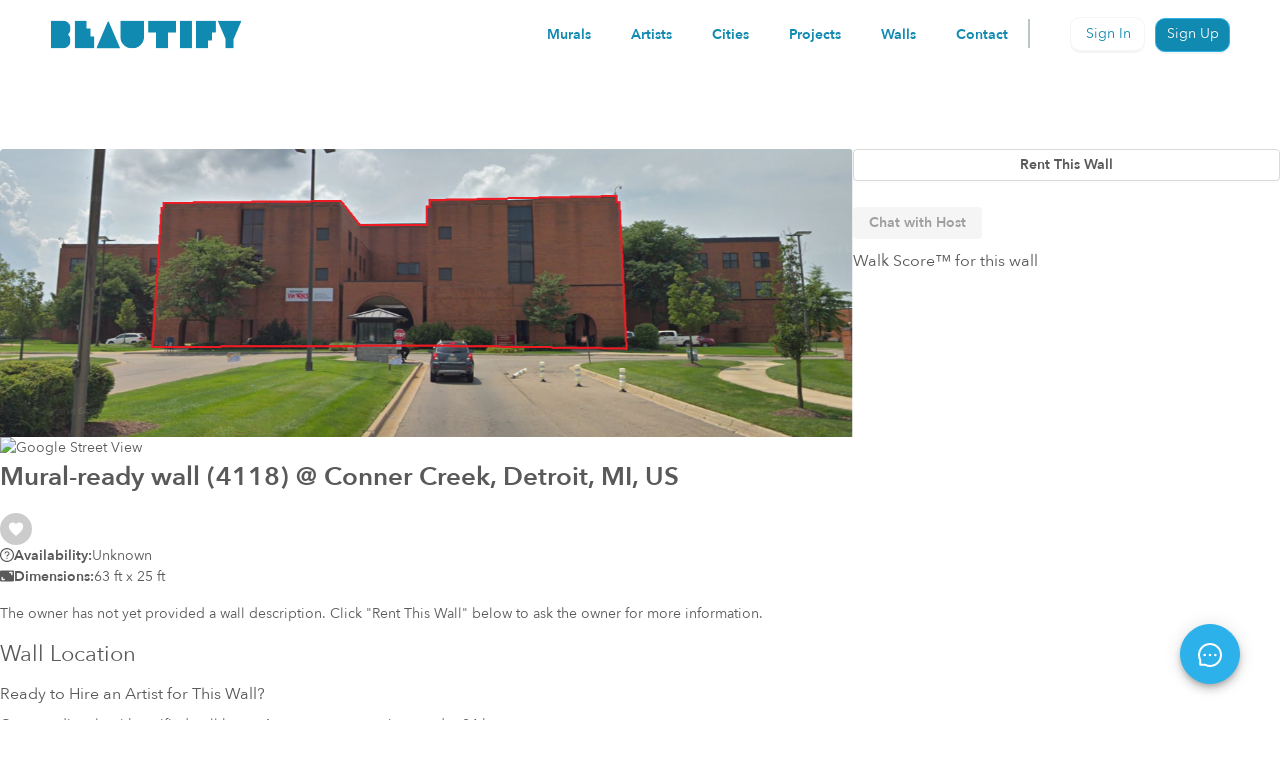

--- FILE ---
content_type: text/html; charset=utf-8
request_url: https://art.beautifyearth.com/walls/conner-creek--detroit--48213--4442
body_size: 11775
content:
<!doctype html>
<html lang="en">
  <head>
    <meta charset="UTF-8" />
    <meta name="viewport" content="width=device-width, initial-scale=1.0" />
    <meta name="theme-color" content="#2DB1EA" />
    <meta
      name="description"
      content="Beautify Earth - Connect with local artists and create beautiful murals"
    />
    <link rel="icon" href="/favicon.ico" />
    

    

    <link
      rel="apple-touch-icon"
      sizes="57x57"
      href="/app-icons/apple-icon-57x57.png"
    />
    <link
      rel="apple-touch-icon"
      sizes="60x60"
      href="/app-icons/apple-icon-60x60.png"
    />
    <link
      rel="apple-touch-icon"
      sizes="72x72"
      href="/app-icons/apple-icon-72x72.png"
    />
    <link
      rel="apple-touch-icon"
      sizes="76x76"
      href="/app-icons/apple-icon-76x76.png"
    />
    <link
      rel="apple-touch-icon"
      sizes="114x114"
      href="/app-icons/apple-icon-114x114.png"
    />
    <link
      rel="apple-touch-icon"
      sizes="144x144"
      href="/app-icons/apple-icon-144x144.png"
    />
    <link
      rel="apple-touch-icon"
      sizes="152x152"
      href="/app-icons/apple-icon-152x152.png"
    />
    <link
      rel="apple-touch-icon"
      sizes="180x180"
      href="/app-icons/apple-icon-180x180.png"
    />
    <link
      rel="icon"
      type="image/png"
      sizes="192x192"
      href="/app-icons/android-icon-192x192.png"
    />
    <link
      rel="icon"
      type="image/png"
      sizes="32x32"
      href="/app-icons/favicon-32x32.png"
    />
    <link
      rel="icon"
      type="image/png"
      sizes="96x96"
      href="/app-icons/favicon-96x96.png"
    />
    <link
      rel="icon"
      type="image/png"
      sizes="16x16"
      href="/app-icons/favicon-16x16.png"
    />

    <meta name="viewport" content="width=device-width, initial-scale=1.0" />
    <meta http-equiv="Cache-Control" content="no-cache, must-revalidate" />
    <meta http-equiv="Pragma" content="no-cache" />
    <!--
      manifest.json provides metadata used when your web app is installed on a
      user's mobile device or desktop. See https://developers.google.com/web/fundamentals/web-app-manifest/
    -->
    <link rel="manifest" href="/manifest.json" crossorigin="use-credentials" />

    
    
    <!-- SSR_PROD_PRELOAD_LINKS -->

    
    
    <link rel="modulepreload" crossorigin href="/assets/react-BjTijzrs.js">
    <link rel="modulepreload" crossorigin href="/assets/antd-BmpFYRLk.js">
    <link rel="stylesheet" crossorigin href="/assets/index-Kc0buP6r.css">
  <title data-rh="true"> wall (4118) 63&#x27; × 25&#x27;  in Conner Creek, Detroit, MI | Available for Mural Commission</title>

<meta data-rh="true" name="description" content="63&#x27; × 25&#x27; wall available in Conner Creek, Detroit, MI. Post your project and connect with verified mural artists."/><meta data-rh="true" property="og:type" content="website"/><meta data-rh="true" property="og:title" content=" wall (4118) 63&#x27; × 25&#x27;  in Conner Creek, Detroit, MI | Available for Mural Commission"/><meta data-rh="true" property="og:description" content="63&#x27; × 25&#x27; wall available in Conner Creek, Detroit, MI. Post your project and connect with verified mural artists."/><meta data-rh="true" property="og:url" content="https://art.beautifyearth.com/walls/conner-creek--detroit--48213--4442"/><meta data-rh="true" name="twitter:card" content="summary_large_image"/><meta data-rh="true" name="twitter:title" content=" wall (4118) 63&#x27; × 25&#x27;  in Conner Creek, Detroit, MI | Available for Mural Commission"/><meta data-rh="true" name="twitter:description" content="63&#x27; × 25&#x27; wall available in Conner Creek, Detroit, MI. Post your project and connect with verified mural artists."/><meta data-rh="true" name="twitter:image" content="https://storage.googleapis.com/beautify_assets/production/user_2461/img_1624561012583_thmb.png"/><meta data-rh="true" name="twitter:image:alt" content="Mural wall 63&#x27; × 25&#x27; in Conner Creek, Detroit, MI"/>

<link data-rh="true" rel="canonical" href="https://art.beautifyearth.com/walls/conner-creek--detroit--48213--4442"/>

<script data-rh="true" type="application/ld+json">{"@context":"https://schema.org","@type":"Product","name":" wall (4118)","description":"63' × 25' wall available in Conner Creek, Detroit, MI. Post your project and connect with verified mural artists.","image":"https://storage.googleapis.com/beautify_assets/production/user_2461/img_1624561012583_thmb.png","category":"Wall Rental & Mural Commission","brand":{"@type":"Brand","name":"Beautify Earth"},"offers":{"@type":"Offer","url":"https://art.beautifyearth.com/walls/conner-creek--detroit--48213--4442","priceCurrency":"USD","price":"0","priceSpecification":{"@type":"PriceSpecification","priceCurrency":"USD","price":"0","valueAddedTaxIncluded":false},"availability":"https://schema.org/LimitedAvailability","seller":{"@type":"Organization","name":"Beautify Earth"}},"additionalProperty":[{"@type":"PropertyValue","name":"Dimensions","value":"63 ft × 25 ft"},{"@type":"PropertyValue","name":"Location","value":"Conner Creek, Detroit, MI"},{"@type":"PropertyValue","name":"Latitude","value":"42.390316"},{"@type":"PropertyValue","name":"Longitude","value":"-82.981995"}]}</script>
</head>
  <body>
    <noscript>You need to enable JavaScript to run this app.</noscript>
    <div id="root"><section class="ant-layout"><nav class="be-new-header "><div class="app-logo"><a href="https://www.beautifyearth.com/"><img alt="Beautify Earth logo" src="/assets/beautify-logo-hPm9m0GF.svg" width="172" height="25"/></a></div><div class="right-menu"><ul class="ant-menu ant-menu-light ant-menu-root ant-menu-horizontal" role="menu"><li class="ant-menu-submenu ant-menu-submenu-horizontal ant-menu-overflowed-submenu" style="display:none" role="menuitem"><div class="ant-menu-submenu-title" aria-expanded="false" aria-haspopup="true"><span>···</span><i class="ant-menu-submenu-arrow"></i></div></li><a class="nav-options" mode="horizontal" level="1" inlineIndent="24" rootPrefixCls="ant-menu" index="0" parentMenu="[object Object]" eventKey="item_0" motion="[object Object]" subMenuOpenDelay="0.1" subMenuCloseDelay="0.1" builtinPlacements="[object Object]" openKeys="" selectedKeys="" triggerSubMenuAction="hover" subMenuKey="0-menu-" href="/murals" data-discover="true">Murals</a><li class="ant-menu-submenu ant-menu-submenu-horizontal ant-menu-overflowed-submenu" style="display:none" role="menuitem"><div class="ant-menu-submenu-title" aria-expanded="false" aria-haspopup="true"><span>···</span><i class="ant-menu-submenu-arrow"></i></div></li><a class="nav-options" mode="horizontal" level="1" inlineIndent="24" rootPrefixCls="ant-menu" index="1" parentMenu="[object Object]" eventKey="item_1" motion="[object Object]" subMenuOpenDelay="0.1" subMenuCloseDelay="0.1" builtinPlacements="[object Object]" openKeys="" selectedKeys="" triggerSubMenuAction="hover" subMenuKey="0-menu-" href="/artists" data-discover="true">Artists</a><li class="ant-menu-submenu ant-menu-submenu-horizontal ant-menu-overflowed-submenu" style="display:none" role="menuitem"><div class="ant-menu-submenu-title" aria-expanded="false" aria-haspopup="true"><span>···</span><i class="ant-menu-submenu-arrow"></i></div></li><a class="nav-options" mode="horizontal" level="1" inlineIndent="24" rootPrefixCls="ant-menu" index="2" parentMenu="[object Object]" eventKey="item_2" motion="[object Object]" subMenuOpenDelay="0.1" subMenuCloseDelay="0.1" builtinPlacements="[object Object]" openKeys="" selectedKeys="" triggerSubMenuAction="hover" subMenuKey="0-menu-" href="/cities" data-discover="true">Cities</a><li class="ant-menu-submenu ant-menu-submenu-horizontal ant-menu-overflowed-submenu" style="display:none" role="menuitem"><div class="ant-menu-submenu-title" aria-expanded="false" aria-haspopup="true"><span>···</span><i class="ant-menu-submenu-arrow"></i></div></li><a class="nav-options" mode="horizontal" level="1" inlineIndent="24" rootPrefixCls="ant-menu" index="3" parentMenu="[object Object]" eventKey="item_3" motion="[object Object]" subMenuOpenDelay="0.1" subMenuCloseDelay="0.1" builtinPlacements="[object Object]" openKeys="" selectedKeys="" triggerSubMenuAction="hover" subMenuKey="0-menu-" href="/active-projects" data-discover="true">Projects</a><li class="ant-menu-submenu ant-menu-submenu-horizontal ant-menu-overflowed-submenu" style="display:none" role="menuitem"><div class="ant-menu-submenu-title" aria-expanded="false" aria-haspopup="true"><span>···</span><i class="ant-menu-submenu-arrow"></i></div></li><a class="nav-options" mode="horizontal" level="1" inlineIndent="24" rootPrefixCls="ant-menu" index="4" parentMenu="[object Object]" eventKey="item_4" motion="[object Object]" subMenuOpenDelay="0.1" subMenuCloseDelay="0.1" builtinPlacements="[object Object]" openKeys="" selectedKeys="" triggerSubMenuAction="hover" subMenuKey="0-menu-" href="/walls?viewMode=map" data-discover="true">Walls</a><li class="ant-menu-submenu ant-menu-submenu-horizontal ant-menu-overflowed-submenu" style="display:none" role="menuitem"><div class="ant-menu-submenu-title" aria-expanded="false" aria-haspopup="true"><span>···</span><i class="ant-menu-submenu-arrow"></i></div></li><a class="nav-options" href="https://www.beautifyearth.com/contact-us">Contact</a><li class="ant-menu-submenu ant-menu-submenu-horizontal ant-menu-overflowed-submenu" style="visibility:hidden;position:absolute" role="menuitem"><div class="ant-menu-submenu-title" aria-expanded="false" aria-haspopup="true"><span>···</span><i class="ant-menu-submenu-arrow"></i></div></li></ul><div class="header-divider ant-divider ant-divider-vertical" role="separator"></div><div><button type="button" class="ant-btn sign-in-button regular-txt ant-btn-primary ant-btn-background-ghost"><span>Sign In</span></button><a href="/signup" class="ant-btn sign-up-button regular-txt ant-btn-primary"><span>Sign Up</span></a><i aria-label="icon: close" tabindex="-1" class="anticon anticon-close signed-out-menu"><svg width="1em" height="1em" viewBox="0 0 24 24" xmlns="http://www.w3.org/2000/svg" xmlns:xlink="http://www.w3.org/1999/xlink" fill="currentColor" aria-hidden="true" focusable="false" class=""><title>8BEF4B77-2467-4C70-A1DE-3462DEB5870B</title><g id="Nav-Bar-&amp;-Footer" stroke="none" stroke-width="1" fill="none" fill-rule="evenodd"><g id="Mobile-Nav" transform="translate(-331.000000, -174.000000)"><g id="top-nav/mobile-copy" transform="translate(0.000000, 152.000000)"><g id="icon/hamburgermenu" transform="translate(331.000000, 22.000000)"><rect id="Rectangle" x="0" y="0" width="24" height="24"></rect><path d="M3.01280001,5.00010043 C2.652677,4.99500014 2.31770863,5.18447573 2.13616084,5.49597328 C1.95461305,5.80747084 1.95461305,6.19273003 2.13616084,6.50422758 C2.31770863,6.81572514 2.652677,7.00520072 3.01280001,7.00010043 L20.9872,7.00010043 C21.347323,7.00520072 21.6822914,6.81572514 21.8638392,6.50422758 C22.0453869,6.19273003 22.0453869,5.80747084 21.8638392,5.49597328 C21.6822914,5.18447573 21.347323,4.99500014 20.9872,5.00010043 L3.01280001,5.00010043 Z M3.01280001,11.0001004 C2.652677,10.9950001 2.31770863,11.1844757 2.13616084,11.4959733 C1.95461305,11.8074708 1.95461305,12.19273 2.13616084,12.5042276 C2.31770863,12.8157251 2.652677,13.0052007 3.01280001,13.0001004 L20.9872,13.0001004 C21.347323,13.0052007 21.6822914,12.8157251 21.8638392,12.5042276 C22.0453869,12.19273 22.0453869,11.8074708 21.8638392,11.4959733 C21.6822914,11.1844757 21.347323,10.9950001 20.9872,11.0001004 L3.01280001,11.0001004 Z M3.01280001,17.0001004 C2.652677,16.9950001 2.31770863,17.1844757 2.13616084,17.4959733 C1.95461305,17.8074708 1.95461305,18.19273 2.13616084,18.5042276 C2.31770863,18.8157251 2.652677,19.0052007 3.01280001,19.0001004 L20.9872,19.0001004 C21.347323,19.0052007 21.6822914,18.8157251 21.8638392,18.5042276 C22.0453869,18.19273 22.0453869,17.8074708 21.8638392,17.4959733 C21.6822914,17.1844757 21.347323,16.9950001 20.9872,17.0001004 L3.01280001,17.0001004 Z" id="Shape" fill="#000000" fill-rule="nonzero"></path></g></g></g></g></svg></i></div></div></nav><div class="ant-spin-nested-loading"><div class="ant-spin-container"><main class="be-container ant-layout-content"><section class="wall-detail-page-v2 pt-6 lg:pt-20 ant-layout"><div class="wall-info flex flex-col lg:flex-row gap-6"><div class="wall-main-section lg:w-2/3"><div class="carousel-container rounded-t-sm overflow-hidden"><div class="grid gap-4"><img src="https://storage.googleapis.com/beautify_assets/production/user_2461/img_1624561012583.png" alt="Detroit, 5555 Conner Street, 48213 - Conner Creek - Potential Art / Mural Site | Beautify" class="max-w-full" height="400"/></div><div class="grid gap-4"><img src="https://maps.googleapis.com/maps/api/streetview?size=900x500&amp;location=&quot;5555 Conner Street Detroit 48213&quot;&amp;source=outdoor&amp;key=AIzaSyBI3n1B6vlzj-xexmsGj1hb3QhVOfQo13w" alt="Google Street View" class="max-w-full" height="400"/></div></div><div class="info-container z-2 bg-white py-6 px-4 md:px-8 rounded-b-sm"><div class="wall-content"><div class="actions-section"><h1><span class="font-semibold text-balance block mb-4">Mural-ready<!-- --> <!-- --> wall (4118)<address class="inline"> @ <!-- -->Conner Creek, Detroit, MI, US</address></span></h1> <div class="icon-actions"><aside class="icon-container"><span class="favorite-count"></span><button type="button" class="favor-btn" title="Save item"><div class="ant-spin-nested-loading"><div class="ant-spin-container"><span class="ant-avatar follow-icon floating ant-avatar-circle ant-avatar-icon"><i class="anticon follow"><svg id="Layer_1" viewBox="0 0 30 30" xml:space="preserve" xmlns="http://www.w3.org/2000/svg" xmlns:xlink="http://www.w3.org/1999/xlink" width="1em" height="1em" fill="currentColor" aria-hidden="true" focusable="false" class=""><path d="M20.455,4C17,4,15,7,15,7v17l1.204,1.597C19.579,22.951,27,16.886,27,10.545C27,6.93,24.07,4,20.455,4z"></path><path d="M9.545,4C13,4,15,7,15,7v17l-1.204,1.597C10.421,22.951,3,16.886,3,10.545C3,6.93,5.93,4,9.545,4z"></path><circle cx="15" cy="24" r="2"></circle></svg></i></span></div></div></button></aside></div></div><dl class="flex flex-col gap-2 mb-4"><div class="availabilityStatus flex items-center gap-3"><i aria-label="icon: question-circle-o" class="anticon anticon-question-circle-o text-gray-500"><svg viewBox="64 64 896 896" focusable="false" class="" data-icon="question-circle" width="1em" height="1em" fill="currentColor" aria-hidden="true"><path d="M512 64C264.6 64 64 264.6 64 512s200.6 448 448 448 448-200.6 448-448S759.4 64 512 64zm0 820c-205.4 0-372-166.6-372-372s166.6-372 372-372 372 166.6 372 372-166.6 372-372 372z"></path><path d="M623.6 316.7C593.6 290.4 554 276 512 276s-81.6 14.5-111.6 40.7C369.2 344 352 380.7 352 420v7.6c0 4.4 3.6 8 8 8h48c4.4 0 8-3.6 8-8V420c0-44.1 43.1-80 96-80s96 35.9 96 80c0 31.1-22 59.6-56.1 72.7-21.2 8.1-39.2 22.3-52.1 40.9-13.1 19-19.9 41.8-19.9 64.9V620c0 4.4 3.6 8 8 8h48c4.4 0 8-3.6 8-8v-22.7a48.3 48.3 0 0 1 30.9-44.8c59-22.7 97.1-74.7 97.1-132.5.1-39.3-17.1-76-48.3-103.3zM472 732a40 40 0 1 0 80 0 40 40 0 1 0-80 0z"></path></svg></i><dt class="font-semibold">Availability: </dt><dd class="m-0">Unknown</dd></div><div class="flex items-center gap-3"><i class="anticon text-gray-500"><svg width="1em" height="1em" viewBox="2 4 20 16" xmlns="http://www.w3.org/2000/svg" xmlns:xlink="http://www.w3.org/1999/xlink" fill="currentColor" aria-hidden="true" focusable="false" class=""><title>icon/dimensions</title><path fill="currentColor" d="M20,4 L4,4 C2.897,4 2,4.897 2,6 L2,18 C2,19.103 2.897,20 4,20 L20,20 C21.103,20 22,19.103 22,18 L22,6 C22,4.897 21.103,4 20,4 Z M8,18 L5,18 C4.448,18 4,17.552 4,17 L4,14 C4,13.448 4.448,13 5,13 L5,13 C5.552,13 6,13.448 6,14 L6,16 L8,16 C8.552,16 9,16.448 9,17 L9,17 C9,17.552 8.552,18 8,18 Z M19,11 L19,11 C18.448,11 18,10.552 18,10 L18,8 L16,8 C15.448,8 15,7.552 15,7 L15,7 C15,6.448 15.448,6 16,6 L19,6 C19.552,6 20,6.448 20,7 L20,10 C20,10.552 19.552,11 19,11 Z" id="Shape" fill-rule="nonzero"></path></svg></i><dt class="font-semibold">Dimensions:</dt><dd class="m-0">63 ft x 25 ft</dd></div></dl><p class="description">The owner has not yet provided a wall description. Click &quot;Rent This Wall&quot; below to ask the owner for more information.</p></div><section class="wall-location"><h2 class="title">Wall Location</h2><section class="map-section"></section><aside class="contact-section" aria-labelledby="cta-heading"><h3 id="cta-heading" class="title">Ready to Hire an Artist for This Wall?</h3><p class="description">Connect directly with verified wall hosts. Average response time: under 24 hours</p><div class="buttons-section flex gap-6 flex-wrap flex-row"><button type="button" class="ant-btn rent-wall flex-1"><span>Rent This Wall</span></button><a href="https://beautifyearth.com/property-owners" class="ant-btn how-works flex-1"><span>How It Works</span></a></div></aside></section></div></div><div class="wall-side-bar-section lg:w-1/3"><div class="bg-white grid gap-4 px-4 py-6 rounded-t-sm hidden lg:grid"><button type="button" class="ant-btn contact-section-button rent-wall-button"><span>Rent This Wall</span></button><span style="display:inline-block;cursor:not-allowed" class="contact-section-button wall-owner-chat-btn chatbox-message-btn  btn-disabled "><button disabled="" style="pointer-events:none" type="button" class="ant-btn ant-btn-outlined"><span>Chat with Host</span></button></span></div><section class="walkscore-side-box px-3 py-4 lg:pt-0"><div class="box-header"><h3 class="box-title">Walk Score™ for this wall</h3></div><div id="ws-walkscore-tile"></div></section></div></div><div class="mural-section"></div><section class="more-walls-section show-murals-section"><h2 class="title">Other Available Walls Nearby</h2><section class="gallery-container ant-layout"><div><div><div><div class="ant-col"><div class="ant-card be-wall-card-v2 ant-card-bordered ant-card-hoverable"><div class="ant-card-cover"><a class="image-container" href="/walls/pasadena--91101--290" target="" data-discover="true"><img alt="Pasadena, 650 East Green Street, 91101 - Potential Art / Mural Site | Beautify" class="" data-pin-nopin="true" src="https://storage.googleapis.com/beautify_assets/local%2Fuser_324%2Fimg_1572572240052_thmb.png"/></a></div><div class="ant-card-body"><div class="ant-card-meta"><div class="ant-card-meta-avatar"><aside class="icon-container"><span class="favorite-count"></span><button type="button" class="favor-btn" title="Save item"><div class="ant-spin-nested-loading"><div class="ant-spin-container"><span class="ant-avatar follow-icon floating ant-avatar-circle ant-avatar-icon"><i class="anticon follow"><svg id="Layer_1" viewBox="0 0 30 30" xml:space="preserve" xmlns="http://www.w3.org/2000/svg" xmlns:xlink="http://www.w3.org/1999/xlink" width="1em" height="1em" fill="currentColor" aria-hidden="true" focusable="false" class=""><path d="M20.455,4C17,4,15,7,15,7v17l1.204,1.597C19.579,22.951,27,16.886,27,10.545C27,6.93,24.07,4,20.455,4z"></path><path d="M9.545,4C13,4,15,7,15,7v17l-1.204,1.597C10.421,22.951,3,16.886,3,10.545C3,6.93,5.93,4,9.545,4z"></path><circle cx="15" cy="24" r="2"></circle></svg></i></span></div></div></button></aside></div><div class="ant-card-meta-detail"><div class="ant-card-meta-description"><a class="text-inherit! description-content no-neighborhood" href="/walls/pasadena--91101--290" data-discover="true"><span title="Pasadena" class="ellipsis be-city"><span class="sr-only">Wall for mural at </span>Pasadena</span>, <span class="state">CA 91101 US</span></a><div class="wall-size"><i class="anticon dimension-icon"><svg width="1em" height="1em" viewBox="2 4 20 16" xmlns="http://www.w3.org/2000/svg" xmlns:xlink="http://www.w3.org/1999/xlink" fill="currentColor" aria-hidden="true" focusable="false" class=""><title>icon/dimensions</title><path fill="currentColor" d="M20,4 L4,4 C2.897,4 2,4.897 2,6 L2,18 C2,19.103 2.897,20 4,20 L20,20 C21.103,20 22,19.103 22,18 L22,6 C22,4.897 21.103,4 20,4 Z M8,18 L5,18 C4.448,18 4,17.552 4,17 L4,14 C4,13.448 4.448,13 5,13 L5,13 C5.552,13 6,13.448 6,14 L6,16 L8,16 C8.552,16 9,16.448 9,17 L9,17 C9,17.552 8.552,18 8,18 Z M19,11 L19,11 C18.448,11 18,10.552 18,10 L18,8 L16,8 C15.448,8 15,7.552 15,7 L15,7 C15,6.448 15.448,6 16,6 L19,6 C19.552,6 20,6.448 20,7 L20,10 C20,10.552 19.552,11 19,11 Z" id="Shape" fill-rule="nonzero"></path></svg></i> <span>50 ft x 12 ft</span></div></div></div></div></div></div></div><div class="ant-col"><div class="ant-card be-wall-card-v2 ant-card-bordered ant-card-hoverable"><div class="ant-card-cover"><a class="image-container" href="/walls/arts-district--las-vegas--89104--996" target="" data-discover="true"><img alt="Las Vegas, 1217 South Main Street, 89104 - Arts District - Potential Art / Mural Site | Beautify" class="" data-pin-nopin="true" src="https://storage.googleapis.com/beautify_assets/production/user_1265/img_1601871262490_thmb.jpg"/></a></div><div class="ant-card-body"><div class="ant-card-meta"><div class="ant-card-meta-avatar"><aside class="icon-container"><span class="favorite-count"></span><button type="button" class="favor-btn" title="Save item"><div class="ant-spin-nested-loading"><div class="ant-spin-container"><span class="ant-avatar follow-icon floating ant-avatar-circle ant-avatar-icon"><i class="anticon follow"><svg id="Layer_1" viewBox="0 0 30 30" xml:space="preserve" xmlns="http://www.w3.org/2000/svg" xmlns:xlink="http://www.w3.org/1999/xlink" width="1em" height="1em" fill="currentColor" aria-hidden="true" focusable="false" class=""><path d="M20.455,4C17,4,15,7,15,7v17l1.204,1.597C19.579,22.951,27,16.886,27,10.545C27,6.93,24.07,4,20.455,4z"></path><path d="M9.545,4C13,4,15,7,15,7v17l-1.204,1.597C10.421,22.951,3,16.886,3,10.545C3,6.93,5.93,4,9.545,4z"></path><circle cx="15" cy="24" r="2"></circle></svg></i></span></div></div></button></aside></div><div class="ant-card-meta-detail"><div class="ant-card-meta-title"><a class="text-inherit!" href="/walls/arts-district--las-vegas--89104--996" data-discover="true">Arts District<!-- --> <span class="sr-only"> wall</span></a></div><div class="ant-card-meta-description"><a class="text-inherit! description-content" href="/walls/arts-district--las-vegas--89104--996" data-discover="true"><span title="Las Vegas" class="ellipsis be-city"><span class="sr-only">Wall for mural at </span>Las Vegas</span>, <span class="state">NV 89104 US</span></a><div class="wall-size"><i class="anticon dimension-icon"><svg width="1em" height="1em" viewBox="2 4 20 16" xmlns="http://www.w3.org/2000/svg" xmlns:xlink="http://www.w3.org/1999/xlink" fill="currentColor" aria-hidden="true" focusable="false" class=""><title>icon/dimensions</title><path fill="currentColor" d="M20,4 L4,4 C2.897,4 2,4.897 2,6 L2,18 C2,19.103 2.897,20 4,20 L20,20 C21.103,20 22,19.103 22,18 L22,6 C22,4.897 21.103,4 20,4 Z M8,18 L5,18 C4.448,18 4,17.552 4,17 L4,14 C4,13.448 4.448,13 5,13 L5,13 C5.552,13 6,13.448 6,14 L6,16 L8,16 C8.552,16 9,16.448 9,17 L9,17 C9,17.552 8.552,18 8,18 Z M19,11 L19,11 C18.448,11 18,10.552 18,10 L18,8 L16,8 C15.448,8 15,7.552 15,7 L15,7 C15,6.448 15.448,6 16,6 L19,6 C19.552,6 20,6.448 20,7 L20,10 C20,10.552 19.552,11 19,11 Z" id="Shape" fill-rule="nonzero"></path></svg></i> <span>40 ft x 20 ft</span></div></div></div></div></div></div></div><div class="ant-col"><div class="ant-card be-wall-card-v2 ant-card-bordered ant-card-hoverable"><div class="ant-card-cover"><a class="image-container" href="/walls/downtown-austin--austin--78701--6349" target="" data-discover="true"><img alt="Austin, 606 Trinity Street, 78701 - Downtown Austin - Potential Art / Mural Site | Beautify" class="" data-pin-nopin="true" src="https://storage.googleapis.com/beautify_assets/production/user_3191/img_1677085112731_thmb.png"/></a></div><div class="ant-card-body"><div class="ant-card-meta"><div class="ant-card-meta-avatar"><aside class="icon-container"><span class="favorite-count"></span><button type="button" class="favor-btn" title="Save item"><div class="ant-spin-nested-loading"><div class="ant-spin-container"><span class="ant-avatar follow-icon floating ant-avatar-circle ant-avatar-icon"><i class="anticon follow"><svg id="Layer_1" viewBox="0 0 30 30" xml:space="preserve" xmlns="http://www.w3.org/2000/svg" xmlns:xlink="http://www.w3.org/1999/xlink" width="1em" height="1em" fill="currentColor" aria-hidden="true" focusable="false" class=""><path d="M20.455,4C17,4,15,7,15,7v17l1.204,1.597C19.579,22.951,27,16.886,27,10.545C27,6.93,24.07,4,20.455,4z"></path><path d="M9.545,4C13,4,15,7,15,7v17l-1.204,1.597C10.421,22.951,3,16.886,3,10.545C3,6.93,5.93,4,9.545,4z"></path><circle cx="15" cy="24" r="2"></circle></svg></i></span></div></div></button></aside></div><div class="ant-card-meta-detail"><div class="ant-card-meta-title"><a class="text-inherit!" href="/walls/downtown-austin--austin--78701--6349" data-discover="true">Downtown Austin<!-- --> <span class="sr-only"> wall</span></a></div><div class="ant-card-meta-description"><a class="text-inherit! description-content" href="/walls/downtown-austin--austin--78701--6349" data-discover="true"><span title="Austin" class="ellipsis be-city"><span class="sr-only">Wall for mural at </span>Austin</span>, <span class="state">TX 78701 US</span></a><div class="wall-size"><i class="anticon dimension-icon"><svg width="1em" height="1em" viewBox="2 4 20 16" xmlns="http://www.w3.org/2000/svg" xmlns:xlink="http://www.w3.org/1999/xlink" fill="currentColor" aria-hidden="true" focusable="false" class=""><title>icon/dimensions</title><path fill="currentColor" d="M20,4 L4,4 C2.897,4 2,4.897 2,6 L2,18 C2,19.103 2.897,20 4,20 L20,20 C21.103,20 22,19.103 22,18 L22,6 C22,4.897 21.103,4 20,4 Z M8,18 L5,18 C4.448,18 4,17.552 4,17 L4,14 C4,13.448 4.448,13 5,13 L5,13 C5.552,13 6,13.448 6,14 L6,16 L8,16 C8.552,16 9,16.448 9,17 L9,17 C9,17.552 8.552,18 8,18 Z M19,11 L19,11 C18.448,11 18,10.552 18,10 L18,8 L16,8 C15.448,8 15,7.552 15,7 L15,7 C15,6.448 15.448,6 16,6 L19,6 C19.552,6 20,6.448 20,7 L20,10 C20,10.552 19.552,11 19,11 Z" id="Shape" fill-rule="nonzero"></path></svg></i> <span>40 ft x 15 ft</span></div></div></div></div></div></div></div><div class="ant-col"><div class="ant-card be-wall-card-v2 ant-card-bordered ant-card-hoverable"><div class="ant-card-cover"><a class="image-container" href="/walls/manhattan--new-york--10011--845" target="" data-discover="true"><img alt="New York, 500-555 West 23rd Street, 10011 - Manhattan - Potential Art / Mural Site | Beautify" class="" data-pin-nopin="true" src="https://maps.googleapis.com/maps/api/streetview?size=336x232&amp;location=40.74757568067035%2C-74.00492311081771&amp;fov=98&amp;heading=260.6668666222144&amp;pitch=14.761502470742798&amp;source=outdoor&amp;key=AIzaSyBI3n1B6vlzj-xexmsGj1hb3QhVOfQo13w"/></a></div><div class="ant-card-body"><div class="ant-card-meta"><div class="ant-card-meta-avatar"><aside class="icon-container"><span class="favorite-count"></span><button type="button" class="favor-btn" title="Save item"><div class="ant-spin-nested-loading"><div class="ant-spin-container"><span class="ant-avatar follow-icon floating ant-avatar-circle ant-avatar-icon"><i class="anticon follow"><svg id="Layer_1" viewBox="0 0 30 30" xml:space="preserve" xmlns="http://www.w3.org/2000/svg" xmlns:xlink="http://www.w3.org/1999/xlink" width="1em" height="1em" fill="currentColor" aria-hidden="true" focusable="false" class=""><path d="M20.455,4C17,4,15,7,15,7v17l1.204,1.597C19.579,22.951,27,16.886,27,10.545C27,6.93,24.07,4,20.455,4z"></path><path d="M9.545,4C13,4,15,7,15,7v17l-1.204,1.597C10.421,22.951,3,16.886,3,10.545C3,6.93,5.93,4,9.545,4z"></path><circle cx="15" cy="24" r="2"></circle></svg></i></span></div></div></button></aside></div><div class="ant-card-meta-detail"><div class="ant-card-meta-title"><a class="text-inherit!" href="/walls/manhattan--new-york--10011--845" data-discover="true">Manhattan<!-- --> <span class="sr-only"> wall</span></a></div><div class="ant-card-meta-description"><a class="text-inherit! description-content" href="/walls/manhattan--new-york--10011--845" data-discover="true"><span title="New York" class="ellipsis be-city"><span class="sr-only">Wall for mural at </span>New York</span>, <span class="state">NY 10011 US</span></a><div class="wall-size"><i class="anticon dimension-icon"><svg width="1em" height="1em" viewBox="2 4 20 16" xmlns="http://www.w3.org/2000/svg" xmlns:xlink="http://www.w3.org/1999/xlink" fill="currentColor" aria-hidden="true" focusable="false" class=""><title>icon/dimensions</title><path fill="currentColor" d="M20,4 L4,4 C2.897,4 2,4.897 2,6 L2,18 C2,19.103 2.897,20 4,20 L20,20 C21.103,20 22,19.103 22,18 L22,6 C22,4.897 21.103,4 20,4 Z M8,18 L5,18 C4.448,18 4,17.552 4,17 L4,14 C4,13.448 4.448,13 5,13 L5,13 C5.552,13 6,13.448 6,14 L6,16 L8,16 C8.552,16 9,16.448 9,17 L9,17 C9,17.552 8.552,18 8,18 Z M19,11 L19,11 C18.448,11 18,10.552 18,10 L18,8 L16,8 C15.448,8 15,7.552 15,7 L15,7 C15,6.448 15.448,6 16,6 L19,6 C19.552,6 20,6.448 20,7 L20,10 C20,10.552 19.552,11 19,11 Z" id="Shape" fill-rule="nonzero"></path></svg></i> <span>10 ft x 15 ft</span></div></div></div></div></div></div></div><div class="ant-col"><div class="ant-card be-wall-card-v2 ant-card-bordered ant-card-hoverable"><div class="ant-card-cover"><a class="image-container" href="/walls/manhattan--new-york--10016--5022" target="" data-discover="true"><img alt="New York, 206 East 38th Street, 10016 - Manhattan - Potential Art / Mural Site | Beautify" class="" data-pin-nopin="true" src="https://storage.googleapis.com/beautify_assets/production/user_2745/img_1648227220126_thmb.png"/></a></div><div class="ant-card-body"><div class="ant-card-meta"><div class="ant-card-meta-avatar"><aside class="icon-container"><span class="favorite-count"></span><button type="button" class="favor-btn" title="Save item"><div class="ant-spin-nested-loading"><div class="ant-spin-container"><span class="ant-avatar follow-icon floating ant-avatar-circle ant-avatar-icon"><i class="anticon follow"><svg id="Layer_1" viewBox="0 0 30 30" xml:space="preserve" xmlns="http://www.w3.org/2000/svg" xmlns:xlink="http://www.w3.org/1999/xlink" width="1em" height="1em" fill="currentColor" aria-hidden="true" focusable="false" class=""><path d="M20.455,4C17,4,15,7,15,7v17l1.204,1.597C19.579,22.951,27,16.886,27,10.545C27,6.93,24.07,4,20.455,4z"></path><path d="M9.545,4C13,4,15,7,15,7v17l-1.204,1.597C10.421,22.951,3,16.886,3,10.545C3,6.93,5.93,4,9.545,4z"></path><circle cx="15" cy="24" r="2"></circle></svg></i></span></div></div></button></aside></div><div class="ant-card-meta-detail"><div class="ant-card-meta-title"><a class="text-inherit!" href="/walls/manhattan--new-york--10016--5022" data-discover="true">Manhattan<!-- --> <span class="sr-only"> wall</span></a></div><div class="ant-card-meta-description"><a class="text-inherit! description-content" href="/walls/manhattan--new-york--10016--5022" data-discover="true"><span title="New York" class="ellipsis be-city"><span class="sr-only">Wall for mural at </span>New York</span>, <span class="state">NY 10016 US</span></a><div class="wall-size"><i class="anticon dimension-icon"><svg width="1em" height="1em" viewBox="2 4 20 16" xmlns="http://www.w3.org/2000/svg" xmlns:xlink="http://www.w3.org/1999/xlink" fill="currentColor" aria-hidden="true" focusable="false" class=""><title>icon/dimensions</title><path fill="currentColor" d="M20,4 L4,4 C2.897,4 2,4.897 2,6 L2,18 C2,19.103 2.897,20 4,20 L20,20 C21.103,20 22,19.103 22,18 L22,6 C22,4.897 21.103,4 20,4 Z M8,18 L5,18 C4.448,18 4,17.552 4,17 L4,14 C4,13.448 4.448,13 5,13 L5,13 C5.552,13 6,13.448 6,14 L6,16 L8,16 C8.552,16 9,16.448 9,17 L9,17 C9,17.552 8.552,18 8,18 Z M19,11 L19,11 C18.448,11 18,10.552 18,10 L18,8 L16,8 C15.448,8 15,7.552 15,7 L15,7 C15,6.448 15.448,6 16,6 L19,6 C19.552,6 20,6.448 20,7 L20,10 C20,10.552 19.552,11 19,11 Z" id="Shape" fill-rule="nonzero"></path></svg></i> <span>30 ft x 50 ft</span></div></div></div></div></div></div></div><div class="ant-col"><div class="ant-card be-wall-card-v2 ant-card-bordered ant-card-hoverable"><div class="ant-card-cover"><a class="image-container" href="/walls/mid-city--santa-monica--90404--239" target="" data-discover="true"><img alt="Santa Monica, 1344 14th Street, 90404 - Mid-City - Potential Art / Mural Site | Beautify" class="" data-pin-nopin="true" src="https://maps.googleapis.com/maps/api/streetview?size=336x232&amp;location=&quot;1344 14th Street Santa Monica 90404&quot;&amp;source=outdoor&amp;key=AIzaSyBI3n1B6vlzj-xexmsGj1hb3QhVOfQo13w"/></a></div><div class="ant-card-body"><div class="ant-card-meta"><div class="ant-card-meta-avatar"><aside class="icon-container"><span class="favorite-count"></span><button type="button" class="favor-btn" title="Save item"><div class="ant-spin-nested-loading"><div class="ant-spin-container"><span class="ant-avatar follow-icon floating ant-avatar-circle ant-avatar-icon"><i class="anticon follow"><svg id="Layer_1" viewBox="0 0 30 30" xml:space="preserve" xmlns="http://www.w3.org/2000/svg" xmlns:xlink="http://www.w3.org/1999/xlink" width="1em" height="1em" fill="currentColor" aria-hidden="true" focusable="false" class=""><path d="M20.455,4C17,4,15,7,15,7v17l1.204,1.597C19.579,22.951,27,16.886,27,10.545C27,6.93,24.07,4,20.455,4z"></path><path d="M9.545,4C13,4,15,7,15,7v17l-1.204,1.597C10.421,22.951,3,16.886,3,10.545C3,6.93,5.93,4,9.545,4z"></path><circle cx="15" cy="24" r="2"></circle></svg></i></span></div></div></button></aside></div><div class="ant-card-meta-detail"><div class="ant-card-meta-title"><a class="text-inherit!" href="/walls/mid-city--santa-monica--90404--239" data-discover="true">Mid-City<!-- --> <span class="sr-only"> wall</span></a></div><div class="ant-card-meta-description"><a class="text-inherit! description-content" href="/walls/mid-city--santa-monica--90404--239" data-discover="true"><span title="Santa Monica" class="ellipsis be-city"><span class="sr-only">Wall for mural at </span>Santa Monica</span>, <span class="state">CA 90404 US</span></a><div class="wall-size"><i class="anticon dimension-icon"><svg width="1em" height="1em" viewBox="2 4 20 16" xmlns="http://www.w3.org/2000/svg" xmlns:xlink="http://www.w3.org/1999/xlink" fill="currentColor" aria-hidden="true" focusable="false" class=""><title>icon/dimensions</title><path fill="currentColor" d="M20,4 L4,4 C2.897,4 2,4.897 2,6 L2,18 C2,19.103 2.897,20 4,20 L20,20 C21.103,20 22,19.103 22,18 L22,6 C22,4.897 21.103,4 20,4 Z M8,18 L5,18 C4.448,18 4,17.552 4,17 L4,14 C4,13.448 4.448,13 5,13 L5,13 C5.552,13 6,13.448 6,14 L6,16 L8,16 C8.552,16 9,16.448 9,17 L9,17 C9,17.552 8.552,18 8,18 Z M19,11 L19,11 C18.448,11 18,10.552 18,10 L18,8 L16,8 C15.448,8 15,7.552 15,7 L15,7 C15,6.448 15.448,6 16,6 L19,6 C19.552,6 20,6.448 20,7 L20,10 C20,10.552 19.552,11 19,11 Z" id="Shape" fill-rule="nonzero"></path></svg></i> <span>60 ft x 20 ft</span></div></div></div></div></div></div></div><div class="ant-col"><div class="ant-card be-wall-card-v2 ant-card-bordered ant-card-hoverable"><div class="ant-card-cover"><a class="image-container" href="/walls/logan-square--chicago--60647--5219" target="" data-discover="true"><img alt="Chicago, 3801 West Fullerton Avenue, 60647 - Logan Square - Potential Art / Mural Site | Beautify" class="" data-pin-nopin="true" src="https://storage.googleapis.com/beautify_assets/production/user_2926/img_1639987381471_thmb.png"/></a></div><div class="ant-card-body"><div class="ant-card-meta"><div class="ant-card-meta-avatar"><aside class="icon-container"><span class="favorite-count"></span><button type="button" class="favor-btn" title="Save item"><div class="ant-spin-nested-loading"><div class="ant-spin-container"><span class="ant-avatar follow-icon floating ant-avatar-circle ant-avatar-icon"><i class="anticon follow"><svg id="Layer_1" viewBox="0 0 30 30" xml:space="preserve" xmlns="http://www.w3.org/2000/svg" xmlns:xlink="http://www.w3.org/1999/xlink" width="1em" height="1em" fill="currentColor" aria-hidden="true" focusable="false" class=""><path d="M20.455,4C17,4,15,7,15,7v17l1.204,1.597C19.579,22.951,27,16.886,27,10.545C27,6.93,24.07,4,20.455,4z"></path><path d="M9.545,4C13,4,15,7,15,7v17l-1.204,1.597C10.421,22.951,3,16.886,3,10.545C3,6.93,5.93,4,9.545,4z"></path><circle cx="15" cy="24" r="2"></circle></svg></i></span></div></div></button></aside></div><div class="ant-card-meta-detail"><div class="ant-card-meta-title"><a class="text-inherit!" href="/walls/logan-square--chicago--60647--5219" data-discover="true">Logan Square<!-- --> <span class="sr-only"> wall</span></a></div><div class="ant-card-meta-description"><a class="text-inherit! description-content" href="/walls/logan-square--chicago--60647--5219" data-discover="true"><span title="Chicago" class="ellipsis be-city"><span class="sr-only">Wall for mural at </span>Chicago</span>, <span class="state">IL 60647 US</span></a><div class="wall-size"><i class="anticon dimension-icon"><svg width="1em" height="1em" viewBox="2 4 20 16" xmlns="http://www.w3.org/2000/svg" xmlns:xlink="http://www.w3.org/1999/xlink" fill="currentColor" aria-hidden="true" focusable="false" class=""><title>icon/dimensions</title><path fill="currentColor" d="M20,4 L4,4 C2.897,4 2,4.897 2,6 L2,18 C2,19.103 2.897,20 4,20 L20,20 C21.103,20 22,19.103 22,18 L22,6 C22,4.897 21.103,4 20,4 Z M8,18 L5,18 C4.448,18 4,17.552 4,17 L4,14 C4,13.448 4.448,13 5,13 L5,13 C5.552,13 6,13.448 6,14 L6,16 L8,16 C8.552,16 9,16.448 9,17 L9,17 C9,17.552 8.552,18 8,18 Z M19,11 L19,11 C18.448,11 18,10.552 18,10 L18,8 L16,8 C15.448,8 15,7.552 15,7 L15,7 C15,6.448 15.448,6 16,6 L19,6 C19.552,6 20,6.448 20,7 L20,10 C20,10.552 19.552,11 19,11 Z" id="Shape" fill-rule="nonzero"></path></svg></i> <span>25 ft x 10 ft</span></div></div></div></div></div></div></div><div class="ant-col"><div class="ant-card be-wall-card-v2 ant-card-bordered ant-card-hoverable"><div class="ant-card-cover"><a class="image-container" href="/walls/greenpoint--brooklyn--11222--6049" target="" data-discover="true"><img alt="Brooklyn, 11 Franklin Street, 11222 - Greenpoint - Potential Art / Mural Site | Beautify" class="" data-pin-nopin="true" src="https://maps.googleapis.com/maps/api/streetview?size=336x232&amp;location=40.72573066926964%2C-73.95744002220727&amp;fov=90&amp;heading=125.41602300320126&amp;pitch=8.522117317664325&amp;source=outdoor&amp;key=AIzaSyBI3n1B6vlzj-xexmsGj1hb3QhVOfQo13w"/></a></div><div class="ant-card-body"><div class="ant-card-meta"><div class="ant-card-meta-avatar"><aside class="icon-container"><span class="favorite-count"></span><button type="button" class="favor-btn" title="Save item"><div class="ant-spin-nested-loading"><div class="ant-spin-container"><span class="ant-avatar follow-icon floating ant-avatar-circle ant-avatar-icon"><i class="anticon follow"><svg id="Layer_1" viewBox="0 0 30 30" xml:space="preserve" xmlns="http://www.w3.org/2000/svg" xmlns:xlink="http://www.w3.org/1999/xlink" width="1em" height="1em" fill="currentColor" aria-hidden="true" focusable="false" class=""><path d="M20.455,4C17,4,15,7,15,7v17l1.204,1.597C19.579,22.951,27,16.886,27,10.545C27,6.93,24.07,4,20.455,4z"></path><path d="M9.545,4C13,4,15,7,15,7v17l-1.204,1.597C10.421,22.951,3,16.886,3,10.545C3,6.93,5.93,4,9.545,4z"></path><circle cx="15" cy="24" r="2"></circle></svg></i></span></div></div></button></aside></div><div class="ant-card-meta-detail"><div class="ant-card-meta-title"><a class="text-inherit!" href="/walls/greenpoint--brooklyn--11222--6049" data-discover="true">Greenpoint<!-- --> <span class="sr-only"> wall</span></a></div><div class="ant-card-meta-description"><a class="text-inherit! description-content" href="/walls/greenpoint--brooklyn--11222--6049" data-discover="true"><span title="Brooklyn" class="ellipsis be-city"><span class="sr-only">Wall for mural at </span>Brooklyn</span>, <span class="state">NY 11222 US</span></a><div class="wall-size"><i class="anticon dimension-icon"><svg width="1em" height="1em" viewBox="2 4 20 16" xmlns="http://www.w3.org/2000/svg" xmlns:xlink="http://www.w3.org/1999/xlink" fill="currentColor" aria-hidden="true" focusable="false" class=""><title>icon/dimensions</title><path fill="currentColor" d="M20,4 L4,4 C2.897,4 2,4.897 2,6 L2,18 C2,19.103 2.897,20 4,20 L20,20 C21.103,20 22,19.103 22,18 L22,6 C22,4.897 21.103,4 20,4 Z M8,18 L5,18 C4.448,18 4,17.552 4,17 L4,14 C4,13.448 4.448,13 5,13 L5,13 C5.552,13 6,13.448 6,14 L6,16 L8,16 C8.552,16 9,16.448 9,17 L9,17 C9,17.552 8.552,18 8,18 Z M19,11 L19,11 C18.448,11 18,10.552 18,10 L18,8 L16,8 C15.448,8 15,7.552 15,7 L15,7 C15,6.448 15.448,6 16,6 L19,6 C19.552,6 20,6.448 20,7 L20,10 C20,10.552 19.552,11 19,11 Z" id="Shape" fill-rule="nonzero"></path></svg></i> <span>20 ft x 25 ft</span></div></div></div></div></div></div></div></div></div></div></section></section></section></main></div></div><div class="footer-container"><footer class="footer-v2 ant-layout-footer"><div class="ant-row-flex ant-row-flex-center app-footer-v2"><div class="ant-col newsletter-text-container ant-col-xs-24 ant-col-lg-12"><h3 class="newsletter-title">Stay up to date on the latest &amp; greatest street art news</h3><p>Get your 5-min newsletter that covers the most interesting street art insights, artists, events, &amp; more</p></div><div class="ant-col newsletter-input-col ant-col-xs-24 ant-col-lg-12"><div class="newsletter-input"><div class="ant-row ant-form-item"><div class="ant-col ant-form-item-control-wrapper"><div class="ant-form-item-control"><span class="ant-form-item-children"><span class="ant-input-search ant-input-search-enter-button ant-input-search-large ant-input-group-wrapper ant-input-group-wrapper-lg"><span class="ant-input-wrapper ant-input-group"><input placeholder="Your email address" id="appFooterV2_emailAddress" data-__meta="[object Object]" data-__field="[object Object]" class="ant-input ant-input-lg" type="text" value=""/><span class="ant-input-group-addon"><button type="button" class="ant-btn ant-input-search-button ant-btn-primary ant-btn-lg"><span>Subscribe</span></button></span></span></span></span></div></div></div></div></div><div class="ant-col links-col ant-col-xs-24 ant-col-sm-4 ant-col-md-6"><span class="title-section">Services</span><div class="ant-row left-col"><a class="regular-txt" href="https://www.beautifyearth.com/brands-agencies" rel="noopener noreferrer" target="_blank">Murals for brands &amp; agencies</a></div><div class="ant-row left-col"><a class="regular-txt" href="https://beautifyearth.com/property-owners" rel="noopener noreferrer" target="_blank">Murals for property owners &amp; landlords</a></div><div class="ant-row left-col"><a class="regular-txt" href="https://www.beautifyearth.com/artists" rel="noopener noreferrer" target="_blank">Opportunities for Mural Artists</a></div><div class="ant-row left-col"><a class="regular-txt" href="/murals" rel="noopener noreferrer" target="_blank">Public Art &amp; Mural Tour Map</a></div><div><div class="logo-footer-container"><i class="anticon white-logo"><svg xmlns="http://www.w3.org/2000/svg" xmlns:xlink="http://www.w3.org/1999/xlink" viewBox="0 0 1713.61 581.98" width="1em" height="1em" fill="currentColor" aria-hidden="true" focusable="false" class=""><defs><style>.a{fill:none;}.b{fill:#f3f6f7;}.c{clip-path:url(#a);}</style><clipPath id="a"><rect class="a" x="1903.9" y="-1324.11" width="1000" height="1000"></rect></clipPath></defs><path class="b" d="M332.56,249.42h0A55.43,55.43,0,0,0,277.13,194H197a3,3,0,0,0-3,3V385a3,3,0,0,0,3,3h80.14a55.43,55.43,0,0,0,55.43-55.43h0a55.23,55.23,0,0,0-16.49-39.43,3,3,0,0,1,0-4.28A55.23,55.23,0,0,0,332.56,249.42Z"></path><path class="b" d="M513,383.81l78.59-183.38a3,3,0,0,1,5.52,0l78.59,183.38a3,3,0,0,1-2.76,4.18H515.71A3,3,0,0,1,513,383.81Z"></path><path class="b" d="M680.44,194H840.72a3,3,0,0,1,3,3V304.85A83.14,83.14,0,0,1,760.58,388h0a83.14,83.14,0,0,1-83.14-83.14V197a3,3,0,0,1,3-3Z"></path><path class="b" d="M1065.43,197a3,3,0,0,0-3-3h-188a3,3,0,0,0-3,3v77.14a3,3,0,0,0,3,3h49.43a3,3,0,0,1,3,3V385a3,3,0,0,0,3,3H1007a3,3,0,0,0,3-3V280.13a3,3,0,0,1,3-3h49.43a3,3,0,0,0,3-3Z"></path><path class="b" d="M1519.37,198.18a3,3,0,0,0-2.76-4.19H1359.43a3,3,0,0,0-2.76,4.19l53.39,124.58a3,3,0,0,1,.25,1.18V385a3,3,0,0,0,3,3h49.42a3,3,0,0,0,3-3V323.94a3,3,0,0,1,.25-1.18Z"></path><rect class="b" x="1093.14" y="193.99" width="83.14" height="193.99" rx="3"></rect><path class="b" d="M1342.56,197a3,3,0,0,0-3-3H1207a3,3,0,0,0-3,3V385a3,3,0,0,0,3,3h77.14a3,3,0,0,0,3-3V335.56a3,3,0,0,1,3-3h21.71a3,3,0,0,0,3-3V280.13a3,3,0,0,1,3-3h21.71a3,3,0,0,0,3-3Z"></path><path class="b" d="M471.13,301.85V252.42a3,3,0,0,0-3-3H446.42a3,3,0,0,1-3-3V197a3,3,0,0,0-3-3H363.27a3,3,0,0,0-3,3V385a3,3,0,0,0,3,3H495.84a3,3,0,0,0,3-3V307.85a3,3,0,0,0-3-3H474.13A3,3,0,0,1,471.13,301.85Z"></path></svg></i></div><div class="ant-row copyright-section">©<!-- -->2026<!-- --> Beautify Earth. All Rights Reserved</div></div></div><div class="ant-col links-col ant-col-xs-24 ant-col-sm-4 ant-col-md-6"><span class="title-section">Why Murals?</span><div class="ant-row left-col"><a class="regular-txt" href="https://www.beautifyearth.com/brands-agencies" rel="noopener noreferrer" target="_blank">Murals &amp; corporate social responsibility</a></div><div class="ant-row left-col"><a class="regular-txt" href="https://beautifyearth.com/property-owners" rel="noopener noreferrer" target="_blank">Murals as experiential marketing</a></div><div class="ant-row left-col"><a class="regular-txt" href="https://www.beautifyearth.com/artists" rel="noopener noreferrer" target="_blank">Turn your sign into a mural</a></div><div class="ant-row left-col"><a class="regular-txt" href="https://www.beautifyearth.com/post/zappos-ten-core-value-mural-campaign" rel="noopener noreferrer" target="_blank">Showcasing brand values through art</a></div><div class="ant-row left-col"><a class="regular-txt" href="https://www.beautifyearth.com/post/beautify-partners-with-estrella-jalisco-brighten-100-communities" rel="noopener noreferrer" target="_blank">Community &amp; Cultural Murals</a></div><div class="ant-row left-col"><a class="regular-txt" href="https://www.beautifyearth.com/post/building-art-into-a-building-s-purpose" rel="noopener noreferrer" target="_blank">Building art into a building’s purpose</a></div></div><div class="ant-col links-col ant-col-xs-24 ant-col-sm-4 ant-col-md-6"><span class="title-section">Find mural artists near you</span><div class="ant-row left-col"><a class="regular-txt" href="/cities/los-angeles" rel="noopener noreferrer" target="_blank">Mural artists in Los Angeles, CA</a></div><div class="ant-row left-col"><a class="regular-txt" href="/cities/new-york" rel="noopener noreferrer" target="_blank">Mural artists in New York City, NY</a></div><div class="ant-row left-col"><a class="regular-txt" href="/cities/miami" rel="noopener noreferrer" target="_blank">Mural artists in Miami, FL</a></div><div class="ant-row left-col"><a class="regular-txt" href="/cities/atlanta" rel="noopener noreferrer" target="_blank">Mural artists in Atlanta, GA</a></div><div class="ant-row left-col"><a class="regular-txt" href="/cities/denver" rel="noopener noreferrer" target="_blank">Mural artists in Denver, CO</a></div><div class="social-section"><a href="https://www.facebook.com/BeautifyEarth" rel="noopener noreferrer" target="_blank"><i class="anticon"><svg width="1em" height="1em" viewBox="0 0 24 24" xmlns="http://www.w3.org/2000/svg" xmlns:xlink="http://www.w3.org/1999/xlink" fill="currentColor" aria-hidden="true" focusable="false" class=""><g id="Artist-Index-Page" stroke="none" stroke-width="1" fill="none" fill-rule="evenodd"><g id="Artist-Index-Desktop" transform="translate(-645.000000, -4024.000000)"><g id="footer/desktop" transform="translate(3.000000, 3528.000000)"><g id="icon/facebook" transform="translate(642.000000, 496.000000)"><rect id="Rectangle" x="0" y="0" width="24" height="24"></rect><path d="M12,2 C6.477,2 2,6.48125719 2,12.009509 C2,17.4096392 6.275,21.7988089 11.621,22 L11.621,15.0513988 L9.278,15.0513988 L9.278,12.3238076 L11.621,12.3238076 L11.621,10.3169011 C11.621,7.99069116 13.042,6.72248636 15.116,6.72248636 C15.815,6.72048446 16.513,6.75651869 17.208,6.82758621 L17.208,9.2598969 L15.78,9.2598969 C14.65,9.2598969 14.43,9.79440468 14.43,10.583154 L14.43,12.3198038 L17.13,12.3198038 L16.779,15.047395 L14.414,15.047395 L14.414,21.7127271 C18.768,20.6306992 22,16.7029678 22,12.009509 C22,6.48125719 17.523,2 12,2 Z" id="Path" fill="currentColor" fill-rule="nonzero"></path></g></g></g></g></svg></i></a><a href="https://www.instagram.com/beautifyearth" rel="noopener noreferrer" target="_blank"><i class="anticon"><svg width="1em" height="1em" viewBox="0 0 24 24" xmlns="http://www.w3.org/2000/svg" xmlns:xlink="http://www.w3.org/1999/xlink" fill="currentColor" aria-hidden="true" focusable="false" class=""><title>1242C89A-AB92-4ED5-A14B-6B37FEE2C81B</title><g id="Artist-Index-Page" stroke="none" stroke-width="1" fill="none" fill-rule="evenodd"><g id="Artist-Index-Desktop" transform="translate(-689.000000, -4024.000000)"><g id="footer/desktop" transform="translate(3.000000, 3528.000000)"><g id="icon/instagram" transform="translate(686.000000, 496.000000)"><rect id="Rectangle" x="0" y="0" width="24" height="24"></rect><path d="M8,3 C5.239,3 3,5.239 3,8 L3,16 C3,18.761 5.239,21 8,21 L16,21 C18.761,21 21,18.761 21,16 L21,8 C21,5.239 18.761,3 16,3 L8,3 Z M18,5 C18.552,5 19,5.448 19,6 C19,6.552 18.552,7 18,7 C17.448,7 17,6.552 17,6 C17,5.448 17.448,5 18,5 Z M12,7 C14.761,7 17,9.239 17,12 C17,14.761 14.761,17 12,17 C9.239,17 7,14.761 7,12 C7,9.239 9.239,7 12,7 Z M12,9 C10.3431458,9 9,10.3431458 9,12 C9,13.6568542 10.3431458,15 12,15 C13.6568542,15 15,13.6568542 15,12 C15,10.3431458 13.6568542,9 12,9 Z" id="Shape" fill="currentColor" fill-rule="nonzero"></path></g></g></g></g></svg></i></a><a href="https://twitter.com/Beautify_Earth" rel="noopener noreferrer" target="_blank"><i class="anticon"><svg width="1em" height="1em" viewBox="0 0 24 24" xmlns="http://www.w3.org/2000/svg" xmlns:xlink="http://www.w3.org/1999/xlink" fill="currentColor" aria-hidden="true" focusable="false" class=""><title>16535A8A-6B40-4246-9932-94333A54A8E4</title><g id="Artist-Index-Page" stroke="none" stroke-width="1" fill="none" fill-rule="evenodd"><g id="Artist-Index-Desktop" transform="translate(-733.000000, -4024.000000)"><g id="footer/desktop" transform="translate(3.000000, 3528.000000)"><g id="icons/twitter" transform="translate(730.000000, 496.000000)"><rect id="Rectangle" x="0" y="0" width="24" height="24"></rect><path d="M17,3 L7,3 C4.791,3 3,4.791 3,7 L3,17 C3,19.209 4.791,21 7,21 L17,21 C19.209,21 21,19.209 21,17 L21,7 C21,4.791 19.209,3 17,3 Z M17.05,9.514 C17.05,9.6 17.05,9.685 17.05,9.857 C17.05,13.114 14.564,16.886 10.021,16.886 C8.65,16.886 7.364,16.457 6.25,15.772 C6.421,15.772 6.679,15.772 6.85,15.772 C7.964,15.772 9.079,15.343 9.936,14.743 C8.822,14.743 7.965,13.972 7.622,13.029 C7.793,13.029 7.965,13.115 8.051,13.115 C8.308,13.115 8.48,13.115 8.737,13.029 C7.623,12.772 6.766,11.829 6.766,10.629 C7.109,10.8 7.452,10.886 7.88,10.972 C7.194,10.372 6.766,9.686 6.766,8.829 C6.766,8.4 6.852,7.972 7.109,7.629 C8.309,9.086 10.109,10.115 12.166,10.2 C12.166,10.029 12.08,9.857 12.08,9.6 C12.08,8.229 13.194,7.114 14.566,7.114 C15.252,7.114 15.937,7.371 16.366,7.885 C16.966,7.799 17.48,7.542 17.909,7.285 C17.738,7.885 17.309,8.314 16.795,8.656 C17.309,8.57 17.738,8.485 18.252,8.227 C17.907,8.743 17.479,9.171 17.05,9.514 Z" id="Shape" fill="currentColor" fill-rule="nonzero"></path></g></g></g></g></svg></i></a><a href="https://www.youtube.com/channel/UCYjz1FFe9MuyunPcL5770Kw" rel="noopener noreferrer" target="_blank"><i class="anticon"><svg width="1em" height="1em" viewBox="0 0 24 24" xmlns="http://www.w3.org/2000/svg" xmlns:xlink="http://www.w3.org/1999/xlink" fill="currentColor" aria-hidden="true" focusable="false" class=""><title>0D6A4A8B-C085-4EF4-8953-B15259BCEC2D</title><g id="Artist-Index-Page" stroke="none" stroke-width="1" fill="none" fill-rule="evenodd"><g id="Artist-Index-Desktop" transform="translate(-777.000000, -4024.000000)"><g id="footer/desktop" transform="translate(3.000000, 3528.000000)"><g id="icons/youtube" transform="translate(774.000000, 496.000000)"><rect id="Rectangle" x="0" y="0" width="24" height="24"></rect><path d="M21.582,6.186 C21.352,5.326 20.674,4.648 19.814,4.418 C18.254,4 12,4 12,4 C12,4 5.746,4 4.186,4.418 C3.326,4.648 2.648,5.326 2.418,6.186 C2,7.746 2,12 2,12 C2,12 2,16.254 2.418,17.814 C2.648,18.674 3.326,19.352 4.186,19.582 C5.746,20 12,20 12,20 C12,20 18.254,20 19.814,19.582 C20.675,19.352 21.352,18.674 21.582,17.814 C22,16.254 22,12 22,12 C22,12 22,7.746 21.582,6.186 Z M10,14.598 L10,9.402 C10,9.017 10.417,8.777 10.75,8.969 L15.25,11.567 C15.583,11.759 15.583,12.241 15.25,12.433 L10.75,15.031 C10.417,15.224 10,14.983 10,14.598 Z" id="Shape" fill="currentColor" fill-rule="nonzero"></path></g></g></g></g></svg></i></a></div></div></div></footer><div class="menu-footer"><div class="menu-footer-container"><li class="menu-footer-item"><a class="regular-txt" href="https://www.beautifyearth.org/about" rel="noopener noreferrer" target="_blank">About</a></li><li class="menu-footer-item"><a class="regular-txt" href="https://www.beautifyearth.com/contact-us" rel="noopener noreferrer" target="_blank">Contact us</a></li><li class="menu-footer-item"><a class="regular-txt" href="https://www.beautifyearth.org/" rel="noopener noreferrer" target="_blank">Nonprofit</a></li><li class="menu-footer-item"><a class="regular-txt" href="https://www.beautifyearth.org/blog" rel="noopener noreferrer" target="_blank">Blog</a></li><li class="menu-footer-item"><a class="regular-txt" href="https://www.beautifyearth.org/privacy" rel="noopener noreferrer" target="_blank">Privacy</a></li><li class="menu-footer-item"><a class="regular-txt" href="https://www.beautifyearth.org/terms" rel="noopener noreferrer" target="_blank">Terms</a></li></div></div></div><button id="support-button" type="button" class="ant-btn support-button ant-btn-primary ant-btn-circle"><span class="support-unread-badge ant-badge ant-badge-not-a-wrapper"></span><i aria-label="icon: message" class="anticon anticon-message support-icon"><svg viewBox="64 64 896 896" focusable="false" class="" data-icon="message" width="1em" height="1em" fill="currentColor" aria-hidden="true"><path d="M464 512a48 48 0 1 0 96 0 48 48 0 1 0-96 0zm200 0a48 48 0 1 0 96 0 48 48 0 1 0-96 0zm-400 0a48 48 0 1 0 96 0 48 48 0 1 0-96 0zm661.2-173.6c-22.6-53.7-55-101.9-96.3-143.3a444.35 444.35 0 0 0-143.3-96.3C630.6 75.7 572.2 64 512 64h-2c-60.6.3-119.3 12.3-174.5 35.9a445.35 445.35 0 0 0-142 96.5c-40.9 41.3-73 89.3-95.2 142.8-23 55.4-34.6 114.3-34.3 174.9A449.4 449.4 0 0 0 112 714v152a46 46 0 0 0 46 46h152.1A449.4 449.4 0 0 0 510 960h2.1c59.9 0 118-11.6 172.7-34.3a444.48 444.48 0 0 0 142.8-95.2c41.3-40.9 73.8-88.7 96.5-142 23.6-55.2 35.6-113.9 35.9-174.5.3-60.9-11.5-120-34.8-175.6zm-151.1 438C704 845.8 611 884 512 884h-1.7c-60.3-.3-120.2-15.3-173.1-43.5l-8.4-4.5H188V695.2l-4.5-8.4C155.3 633.9 140.3 574 140 513.7c-.4-99.7 37.7-193.3 107.6-263.8 69.8-70.5 163.1-109.5 262.8-109.9h1.7c50 0 98.5 9.7 144.2 28.9 44.6 18.7 84.6 45.6 119 80 34.3 34.3 61.3 74.4 80 119 19.4 46.2 29.1 95.2 28.9 145.8-.6 99.6-39.7 192.9-110.1 262.7z"></path></svg></i></button></section></div>
    <!--
      This HTML file is a template.
      If you open it directly in the browser, you will see an empty page.

      You can add webfonts, meta tags, or analytics to this file.
      The build step will place the bundled scripts into the <body> tag.

      To begin the development, run `npm start` or `yarn start`.
      To create a production bundle, use `npm run build` or `yarn build`.
    -->
  </body>
</html>
